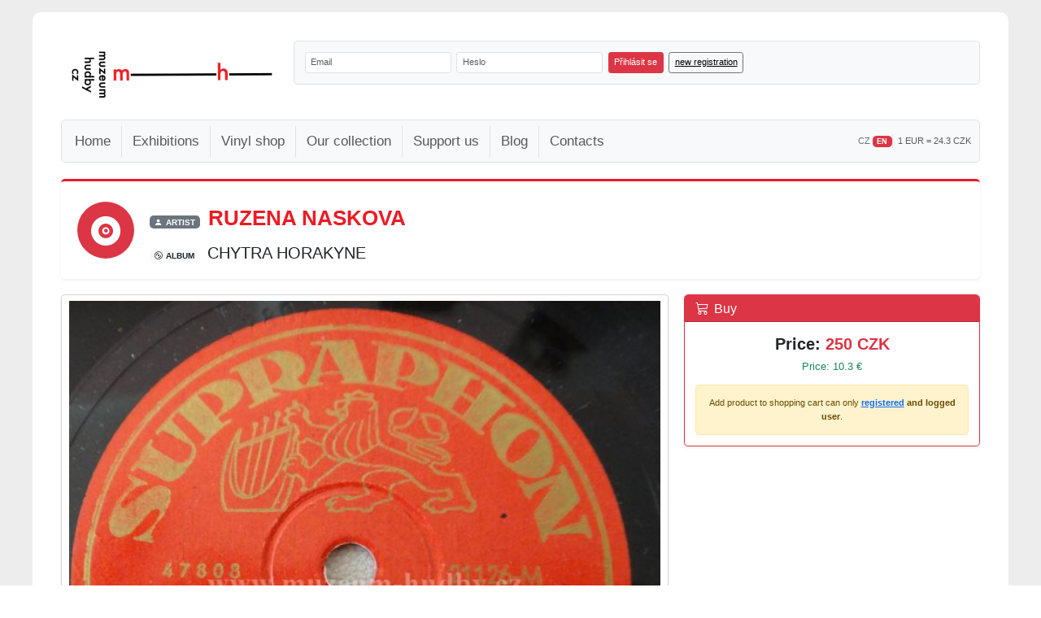

--- FILE ---
content_type: text/html; charset=UTF-8
request_url: https://www.muzeum-hudby.cz/vinyl-detail/ruzena-naskova-chytra-horakyne-7800009?en
body_size: 7618
content:
<!DOCTYPE html>
<html lang="cs" xmlns:fb="https://ogp.me/ns/fb#">
  <head>
  <meta charset="utf-8">
  <meta name="viewport" content="width=device-width, initial-scale=1, maximum-scale=1">
  <meta name="keywords" content="Vinyl, gramodeska, deska, vinylshop, RUZENA NASKOVA, CHYTRA HORAKYNE" lang="cs" />
  <meta name="description" content="RUZENA NASKOVA-CHYTRA HORAKYNE - vinyl detail" lang="cs" />
  <meta https-equiv="X-UA-Compatible" content="IE=edge,chrome=1"> 
  <meta name="google-site-verification" content="mhcHMyLX_XHPxLtuNzncmullGMQWLqgbYwtI6fMMG74" />
  <meta name="robots" content="index, follow" />
  <meta name="googlebot" content="index,follow,snippet,archive" />  
  <meta name="copyright" content="Muzeum hudby Tábor o.s." />
  	<meta property="og:type" content="product" />
	<meta property="og:url" content="https://www.muzeum-hudby.cz/vinyl-detail/ruzena-naskova-chytra-horakyne-7800009" />
	<meta property="og:image" content="https://www.muzeum-hudby.cz/data/images/2012/03/R/240.jpg" />	
	<meta property="og:title" content="RUZENA NASKOVA - CHYTRA HORAKYNE" />
	<meta property="og:site_name" content="www.muzeum-hudby.cz"/>
	<meta property="og:locale" content="cs_CZ"/>
	<meta property="og:description" content='78" LP - šelak / 1951 / Czech republic / spoken wordDESKA VYBORNY STAV' />
    <link rel="canonical" href="https://www.muzeum-hudby.cz/vinyl-detail/ruzena-naskova-chytra-horakyne-7800009" />
	
    <!-- Bootstrap 5 CSS -->
    <link href="https://cdn.jsdelivr.net/npm/bootstrap@5.3.2/dist/css/bootstrap.min.css" rel="stylesheet" integrity="sha384-T3c6CoIi6uLrA9TneNEoa7RxnatzjcDSCmG1MXxSR1GAsXEV/Dwwykc2MPK8M2HN" crossorigin="anonymous">

    <!-- Bootstrap Icons -->
    <link rel="stylesheet" href="https://cdn.jsdelivr.net/npm/bootstrap-icons@1.11.3/font/bootstrap-icons.min.css">

    <link rel="stylesheet" media="all" href="https://www.muzeum-hudby.cz/css/style.css" />
    <link rel="stylesheet" href="https://www.muzeum-hudby.cz/css/jquery.fancybox-1.3.4.css" media="screen" />
    <link rel="stylesheet" href="https://www.muzeum-hudby.cz/css/jquery-ui-1.9.2.custom.css" media="screen" />

    <!-- Custom Responsive CSS -->
    <link rel="stylesheet" href="https://www.muzeum-hudby.cz/css/responsive.css" media="screen" />
	<script src="https://www.muzeum-hudby.cz/js/jquery-1.8.3.js"></script>
    <script src="https://www.muzeum-hudby.cz/js/jquery-ui-1.9.2.custom.js"></script>
	<script src="https://www.muzeum-hudby.cz/js/jquery.fancybox-1.3.4.js"></script>
	<script src="https://www.muzeum-hudby.cz/js/globals.js"></script>

    <!-- Bootstrap 5 JS Bundle (includes Popper) -->
    <script src="https://cdn.jsdelivr.net/npm/bootstrap@5.3.2/dist/js/bootstrap.bundle.min.js" integrity="sha384-C6RzsynM9kWDrMNeT87bh95OGNyZPhcTNXj1NW7RuBCsyN/o0jlpcV8Qyq46cDfL" crossorigin="anonymous"></script>

    <link rel="icon" href="https://www.muzeum-hudby.cz/favicon.ico" type="image/x-icon" />
    <title>RUZENA NASKOVA-CHYTRA HORAKYNE - Product detail | online vinyl shop, gramofonové desky</title>

      <!-- Google tag (gtag.js) -->
      <script async src="https://www.googletagmanager.com/gtag/js?id=G-R3JR10XT7Q"></script>
      <script>
          window.dataLayer = window.dataLayer || [];
          function gtag(){dataLayer.push(arguments);}
          gtag('js', new Date());

          gtag('config', 'G-R3JR10XT7Q');
      </script>

      <!-- Facebook Pixel Code -->
    <script>
    !function(f,b,e,v,n,t,s){if(f.fbq)return;n=f.fbq=function(){n.callMethod?
    n.callMethod.apply(n,arguments):n.queue.push(arguments)};if(!f._fbq)f._fbq=n;
    n.push=n;n.loaded=!0;n.version='2.0';n.queue=[];t=b.createElement(e);t.async=!0;
    t.src=v;s=b.getElementsByTagName(e)[0];s.parentNode.insertBefore(t,s)}(window,
    document,'script','httpss://connect.facebook.net/en_US/fbevents.js');
    
    fbq('init', '696287090436413');
    fbq('track', "ViewContent");
    </script>
    <noscript><img height="1" width="1" style="display:none" src="httpss://www.facebook.com/tr?id=696287090436413&ev=ViewContent&noscript=1"/></noscript>
    <!-- End Facebook Pixel Code -->
    
    
  
  </head>
  <body style="background-color: #EDEDED">
	<div id="fb-root"></div>
<!--    <div id="back" style="background: #EDEDED url('/data/backimage/1.jpg') no-repeat top center;"> -->
    <div class="cleaner">&nbsp;</div>
    <form method="post" action="">
<!--    <div id="head">-->
<!--      <a href="--><!--" title='Muzeum Hudby Tábor o.s.'>-->
<!--        <img class="logo" src="--><!--/img/logo-new-middle.png" title="Muzeum Hudby Tábor o.s. Home" alt="Muzeum Hudby Tábor o.s. Home" />-->
<!--      </a>-->
<!--      <div id="head-basket">-->
<!--      	<a href="--><!--/nakupni-kosik" title="--><!--">-->
<!--					<img class="brd-0" src="--><!--/img/basket.png" alt="--><!--" title="--><!--"/>-->
<!--				</a>-->
<!--      	<span class="czk"><a title="Přejít do košíku" href="--><!--/nakupni-kosik">--><!--</a></span>-->
<!--        <span class="euro">--><!-- &euro;</span>-->
<!--      </div>	-->
<!--    </div>-->


        <!-- Then use this HTML structure in your template -->
        <div id="main" style="margin-top:15px">

            <!-- HEADER ROW: LOGO & LOGIN -->
            <div class="row g-3 mb-3">
                <!-- LOGO SECTION (Desktop only) -->
                <div class="col-lg-3 d-none d-lg-block">
                    <div class="bg-white p-3 h-100 d-flex align-items-center justify-content-center">
                        <a href="https://www.muzeum-hudby.cz" title="Muzeum Hudby Tábor o.s.">
                            <img src="https://www.muzeum-hudby.cz/img/logo-new-small-black.png"
                                 alt="Muzeum Hudby Tábor o.s."
                                 title="Muzeum Hudby Tábor o.s. Home"
                                 class="img-fluid"
                                 style="max-width: 100%;">
                        </a>
                    </div>
                </div>

                <!-- LOGIN FORM SECTION -->
                <div class="col-12 col-lg-9">
            <div id="login-section">
                <div id="login" class="bg-light border rounded p-3">
                                            <div class="row g-2 align-items-end">
                            <div class="col-12 col-md-auto">
<!--                                <label for="login_email" class="form-label mb-1 small fw-bold">--><!--</label>-->
                                <input type="text" class="form-control form-control-sm" id="login_email" name="login_email"
                                       value=""
                                       placeholder="Email" style="min-width: 180px;">
                            </div>
                            <div class="col-12 col-md-auto">
<!--                                <label for="login_pass" class="form-label mb-1 small fw-bold">--><!--</label>-->
                                <input type="password" class="form-control form-control-sm" id="login_pass" name="login_pass"
                                       value=""
                                       placeholder="Heslo" style="min-width: 180px;">
                            </div>
                            <div class="col-12 col-md-auto">
                                <button type="submit" name="login_send" class="btn btn-danger btn-sm w-100"
                                        title="Log in">
                                    Přihlásit se
                                </button>
                            </div>
                            <div class="col-12 col-md-auto">
                                <a href="https://www.muzeum-hudby.cz/registrace"
                                   title="New registration"
                                   class="btn btn-outline-secondary btn-sm w-100">
                                    new registration                                </a>
                            </div>
                        </div>
                                                            </div>
            </div>
                </div>
                <!-- END LOGIN FORM SECTION -->
            </div>
            <!-- END HEADER ROW -->

            <!-- NAVIGATION MENU SECTION -->
            <div id="menu-section">
                
                <!-- Bootstrap 5 Responsive Navigation Menu -->
                <nav class="navbar navbar-expand-lg navbar-light bg-light border rounded">
                    <div class="container-fluid">

                        <!-- Brand for mobile -->
                        <a class="navbar-brand d-lg-none" href="https://www.muzeum-hudby.cz" title="Muzeum Hudby Tábor o.s.">
                            <img src="https://www.muzeum-hudby.cz/img/logo-new-small-black.png"
                                 alt="Muzeum Hudby Tábor o.s."
                                 title="Muzeum Hudby Tábor o.s. Home"
                                 style="max-height: 50px;">
                        </a>

                        <!-- Hamburger toggle button -->
                        <button class="navbar-toggler" type="button" data-bs-toggle="collapse" data-bs-target="#mainNavbar"
                                aria-controls="mainNavbar" aria-expanded="false" aria-label="Toggle navigation">
                            <span class="navbar-toggler-icon"></span>
                        </button>

                        <!-- Collapsible navigation menu -->
                        <div class="collapse navbar-collapse" id="mainNavbar">
                            <!-- Main navigation links -->
                            <ul class="navbar-nav me-auto mb-2 mb-lg-0">
                                <li class="nav-item">
                                    <a class="nav-link " href="https://www.muzeum-hudby.cz"
                                       title="Home">
                                        Home                                    </a>
                                </li>
                                <li class="nav-item">
                                    <a class="nav-link " href="https://www.muzeum-hudby.cz/vystavy"
                                       title="Exhibitions">
                                        Exhibitions                                    </a>
                                </li>
                                <li class="nav-item">
                                    <a class="nav-link " href="https://www.muzeum-hudby.cz/shop"
                                       title="Vinyl shop">
                                        Vinyl shop                                    </a>
                                </li>
                                <li class="nav-item">
                                    <a class="nav-link " href="https://www.muzeum-hudby.cz/nase-sbirka"
                                       title="Our collection">
                                        Our collection                                    </a>
                                </li>
                                <li class="nav-item">
                                    <a class="nav-link " href="https://www.muzeum-hudby.cz/podporte-nas"
                                       title="Support us">
                                        Support us                                    </a>
                                </li>
                                <li class="nav-item">
                                    <a class="nav-link" href="https://www.vinyls.cz" title="Blog" target="_blank">
                                        Blog
                                    </a>
                                </li>
<!--                                <li class="nav-item">-->
<!--                                    <a class="nav-link --><!--" href="--><!--/gdpr" title="GDPR">-->
<!--                                        GDPR-->
<!--                                    </a>-->
<!--                                </li>-->
                                <li class="nav-item">
                                    <a class="nav-link " href="https://www.muzeum-hudby.cz/kontakty"
                                       title="Contacts">
                                        Contacts                                    </a>
                                </li>
                            </ul>

                            <!-- Language & EUR Rate on the right -->
                            <div class="d-flex flex-column flex-lg-row align-items-start align-items-lg-center gap-2 mt-2 mt-lg-0">
                                <div class="small">
                                                                            <a href="https://www.muzeum-hudby.cz/vinyl-detail/ruzena-naskova-chytra-horakyne-7800009?cz"
                                           class="text-decoration-none text-secondary">CZ</a>
                                        <span class="badge bg-danger">EN</span>
                                                                    </div>
                                <div class="small text-muted border-start ps-2">
                                    1 EUR = 24.3 CZK                                </div>
                            </div>

                        </div>
                    </div>
                </nav>
            </div>
            <!-- END NAVIGATION MENU SECTION -->

            <!-- PAGE CONTENT SECTION -->
<!--            <div id="content-wrapper" style="margin-top: 20px; clear: both;">-->
<!--                --><!--            </div>-->
            <!-- END CONTENT WRAPPER -->

        <!--</div>--><script type="text/javascript" src="https://www.muzeum-hudby.cz/js/jquery.tooltip.min.js"></script>
<script type="text/javascript">
$(document).ready( function(){
  $('.tooltip-info').tooltip({showURL: false});
});
</script>

<script type="application/ld+json">
  {
    "@context": "https://schema.org/",
    "@type": "Product",
    "name": "RUZENA NASKOVA - CHYTRA HORAKYNE",
    "image": "https://www.muzeum-hudby.cz/data/images/2012/03/R/240.jpg",
    "description": "DESKA VYBORNY STAV",
    "sku": "PN 7800009",
    "brand": {
      "@type": "Brand",
      "name": "RUZENA NASKOVA"
    },
    "offers": {
      "@type": "Offer",
      "url": "https://www.muzeum-hudby.cz/vinyl-detail/ruzena-naskova-chytra-horakyne-7800009",
      "priceCurrency": "CZK",
      "price": "250.00",
      "itemCondition": "https://schema.org/UsedCondition",
      "availability": "https://schema.org/InStock",
      "seller": {
        "@type": "Organization",
        "name": "Muzeum-hudby.cz"
      }
    }
  }
</script>
<div class="product-detail content-full" style="border:0 none">
	<!-- Artist and Album Hero Section -->
	<div class="card border-0 border-top border-3 shadow-sm mb-4 bg-gradient" style="background: linear-gradient(135deg, #f8f9fa 0%, #ffffff 100%); border-top-color: #ED1A24 !important;">
		<div class="card-body p-4">
			<div class="row align-items-center">
				<div class="col-auto">
					<div class="bg-danger text-white rounded-circle d-flex align-items-center justify-content-center" style="width: 70px; height: 70px;">
						<i class="bi bi-vinyl-fill" style="font-size: 2.8rem; margin-top:5px"></i>
					</div>
				</div>
				<div class="col">
					<div class="mb-2">
						<span class="badge bg-secondary text-uppercase small me-2">
							<i class="bi bi-person-fill me-1"></i>Artist
						</span>
						<h1 class="d-inline-block mb-0 fw-bold" style="color: #ED1A24; font-size: 2rem;">
							RUZENA NASKOVA						</h1>
					</div>
					<div>
						<span class="badge bg-light text-dark text-uppercase small me-2">
							<i class="bi bi-disc me-1"></i>Album
						</span>
						<h2 class="d-inline-block mb-0 text-dark" style="font-size: 1.5rem;">
							CHYTRA HORAKYNE						</h2>
					</div>
				</div>
			</div>
		</div>
	</div>

	<!-- Bootstrap 5 Responsive Grid Layout -->
	<div class="row g-4">
		<!-- Left Column - Main Product Details -->
		<div class="col-12 col-lg-8">
			<!-- Main Image Card -->
			<div class="card shadow-sm mb-4">
				<div class="card-body text-center p-2">
					<a class="product-main-image d-block" rel="product-main-image-2251" href="https://www.muzeum-hudby.cz/data/images/2012/03/R/240.jpg" title="RUZENA NASKOVA-CHYTRA HORAKYNE">
						<img src="https://www.muzeum-hudby.cz/data/images/2012/03/R/240.jpg" class="img-fluid w-100" alt="RUZENA NASKOVA-CHYTRA HORAKYNE" title="RUZENA NASKOVA-CHYTRA HORAKYNE" style="max-height: 700px; object-fit: contain;" />
					</a>
				</div>
			</div>

			<!-- Other Images Card -->
			<div class="card shadow-sm mb-4">
				<div class="card-header bg-light">
					<h6 class="mb-0"><i class="bi bi-images me-2"></i>Other images</h6>
				</div>
				<div class="card-body p-2">
					<div class="d-flex flex-wrap gap-2">							<a class="product-main-image" rel="product-main-image-2251" href="https://www.muzeum-hudby.cz/data/images/2012/03/R/241.jpg" title="RUZENA NASKOVA-CHYTRA HORAKYNE" style="flex: 0 0 auto; width: 100px; height: 100px;">
								<img src="https://www.muzeum-hudby.cz/data/images/2012/03/R/_241.jpg" class="img-fluid rounded border" alt="RUZENA NASKOVA-CHYTRA HORAKYNE" title="RUZENA NASKOVA-CHYTRA HORAKYNE" style="width: 100%; height: 100%; object-fit: cover;" />
							</a>
					</div>				</div>
			</div>

			<!-- Product Specifications Card -->
			<div class="card shadow-sm mb-4">
				<div class="card-header bg-light">
					<h5 class="mb-0 text-dark"><i class="bi bi-info-circle me-2"></i>Specifikace / Specification</h5>
				</div>
				<div class="card-body">
										<div class="row g-2">
						<div class="col-6 col-md-3">
							<small class="text-muted d-block">Type:</small>
							<strong>78" LP - šelak</strong>
						</div>
						<div class="col-6 col-md-3">
							<small class="text-muted d-block">Year:</small>
							<strong>1951</strong>
						</div>
						<div class="col-6 col-md-3">
							<small class="text-muted d-block">Origin:</small>
							<strong>Czech republic</strong>
						</div>
						<div class="col-6 col-md-3">
							<small class="text-muted d-block">cat. no:</small>
							<strong>PN 7800009</strong>
						</div>
											</div>
				</div>
			</div>

			<!-- Genres Card -->
            			<div class="card shadow-sm mb-4">
                <div class="card-header bg-light">
                    <h6 class="mb-0 text-dark"><i class="bi bi-music-note-list me-2"></i>Žánry / Genres</h6>
                </div>
				<div class="card-body">
					<h6 class="text-danger">spoken word</h6>
				</div>
			</div>
			
			<!-- Condition Information -->
			
			<!-- Description -->
						<div class="card shadow-sm mb-4">
				<div class="card-header bg-light">
					<h6 class="mb-0"><i class="bi bi-file-text me-2"></i>Popis</h6>
				</div>
				<div class="card-body">
					<p class="mb-0">DESKA VYBORNY STAV</p>
				</div>
			</div>
			
		</div>

		<!-- Right Column - Thumbnails & Purchase -->
		<div class="col-12 col-lg-4">
			<!-- Price & Purchase Card -->
			<div class="card shadow-sm mb-4 border-danger sticky-top" style="top: 20px;">
				<div class="card-header bg-danger text-white">
					<h5 class="mb-0"><i class="bi bi-cart3 me-2"></i>Buy</h5>
				</div>
				<div class="card-body">
											<!-- Available for Purchase -->
						<div class="text-center mb-3">
							<div class="fs-4 fw-bold text-dark mb-1">
								Price: <span class="text-danger">250 CZK</span>
							</div>
							<div class="text-success">
								Price: 10.3 &euro;
							</div>
						</div>

													<div class="alert alert-warning text-center small mb-0">
								Add product to shopping cart can only <strong><a href="https://www.muzeum-hudby.cz/registrace">registered</a> and logged user</strong>.							</div>
						
									</div>
			</div>
		</div>
	</div>
			<br /><br />

		<!-- Bootstrap 5 Section Divider -->
		<div class="border-top border-danger border-3 bg-light p-3 my-4 rounded-bottom shadow-sm">
			<h3 class="mb-0 fw-bold" style="color: #ED1A24;">
				<i class="bi bi-grid-3x3-gap-fill me-2"></i>Similar vinyls			</h3>
		</div>

	<!-- Bootstrap 5 Responsive Grid -->
	<div class="row g-3">
			<!-- Product Card - Responsive: 1 col mobile, 2 tablet, 3 md, 4 desktop -->
		<div class="col-12 col-sm-6 col-md-4 col-lg-3">
			<div class="card h-100 shadow-sm position-relative">
				<!-- Product Image -->
								<a href="https://www.muzeum-hudby.cz/vinyl-detail/traditional-jazz-studio-evzen-richter-pavel-smetacekjiri-pechar-lubos-zajicek-vaclav-mazacek-antonin-bily-hanus-berka-jaroslav-fuksa-ivan-smetacek-jir"
				   title="Traditional Jazz Studio , Evžen Richter, Pavel Smetáček,Jiří Pechar, Luboš Zajíček , Václav Mazáček , Antonín Bílý , Hanuš Berka , Jaroslav Fuksa , Ivan Smetáček , Jiří Stivín , Růžena Helebrantová - Traditional Jazz Studio ‎– Trrad Trrad"
				   class="text-decoration-none">
					<img src="https://www.muzeum-hudby.cz/data/images/2013/09/T/2588.jpg"
					     class="card-img-top"
					     alt="Traditional Jazz Studio , Evžen Richter, Pavel Smetáček,Jiří Pechar, Luboš Zajíček , Václav Mazáček , Antonín Bílý , Hanuš Berka , Jaroslav Fuksa , Ivan Smetáček , Jiří Stivín , Růžena Helebrantová"
					     style="object-fit: cover; height: 250px;">
				</a>
				
				<!-- Product Info -->
				<div class="card-body d-flex flex-column">
					<!-- Artist Name (Red badge) -->
					<div class="mb-2 f16">
						<a href="https://www.muzeum-hudby.cz/vinyl-detail/traditional-jazz-studio-evzen-richter-pavel-smetacekjiri-pechar-lubos-zajicek-vaclav-mazacek-antonin-bily-hanus-berka-jaroslav-fuksa-ivan-smetacek-jir"
						   class="badge bg-danger text-white text-decoration-none w-100 text-start py-2"
						   title="Traditional Jazz Studio , Evžen Richter, Pavel Smetáček,Jiří Pechar, Luboš Zajíček , Václav Mazáček , Antonín Bílý , Hanuš Berka , Jaroslav Fuksa , Ivan Smetáček , Jiří Stivín , Růžena Helebrantová">
							<strong>Traditional Jazz Studio , Evžen Richter...</strong>
						</a>
					</div>

					<!-- Album Name (Gray badge) -->
					<div class="mb-2 f14">
						<a href="https://www.muzeum-hudby.cz/vinyl-detail/traditional-jazz-studio-evzen-richter-pavel-smetacekjiri-pechar-lubos-zajicek-vaclav-mazacek-antonin-bily-hanus-berka-jaroslav-fuksa-ivan-smetacek-jir"
						   class="badge bg-secondary text-white text-decoration-none w-100 text-start py-2"
						   title="Traditional Jazz Studio ‎– Trrad Trrad">
							Traditional Jazz Studio ‎– Trrad Trr...						</a>
					</div>

					<!-- Additional Info -->
					<div class="small text-muted mb-2">
						<div>33" LP</div>
												<div>1967</div>
																		<div class="text-uppercase">Czech republic</div>
												<div class="mt-1">
							<strong>cat. no:</strong>
							PN 3309512						</div>
					</div>

					<!-- Price/Action Section -->
					<div class="mt-auto">
														<div class="mb-2 text-left">
									<div class="fw-bold text-dark f16">
										Price: <span class="text-danger">500 CZK</span>
									</div>
									<div class="small text-success">
										Price: 20.6 &euro;
									</div>
								</div>
													<div class="text-center">
								<small>Add product to shopping cart can only <strong><a href="https://www.muzeum-hudby.cz/registrace">registered</a> and logged user</strong>.</small>
							</div>
											</div>
				</div>
			</div>
		</div>
			<!-- Product Card - Responsive: 1 col mobile, 2 tablet, 3 md, 4 desktop -->
		<div class="col-12 col-sm-6 col-md-4 col-lg-3">
			<div class="card h-100 shadow-sm position-relative">
				<!-- Product Image -->
								<a href="https://www.muzeum-hudby.cz/vinyl-detail/ruzena-naskova-jak-sel-zivot-3337337"
				   title="Růžena Nasková - Jak šel život"
				   class="text-decoration-none">
					<img src="https://www.muzeum-hudby.cz/data/images/2018/09/R/50.jpg"
					     class="card-img-top"
					     alt="Růžena Nasková"
					     style="object-fit: cover; height: 250px;">
				</a>
				
				<!-- Product Info -->
				<div class="card-body d-flex flex-column">
					<!-- Artist Name (Red badge) -->
					<div class="mb-2 f16">
						<a href="https://www.muzeum-hudby.cz/vinyl-detail/ruzena-naskova-jak-sel-zivot-3337337"
						   class="badge bg-danger text-white text-decoration-none w-100 text-start py-2"
						   title="Růžena Nasková">
							<strong>Růžena Nasková</strong>
						</a>
					</div>

					<!-- Album Name (Gray badge) -->
					<div class="mb-2 f14">
						<a href="https://www.muzeum-hudby.cz/vinyl-detail/ruzena-naskova-jak-sel-zivot-3337337"
						   class="badge bg-secondary text-white text-decoration-none w-100 text-start py-2"
						   title="Jak šel život">
							Jak šel život						</a>
					</div>

					<!-- Additional Info -->
					<div class="small text-muted mb-2">
						<div>33" LP</div>
												<div>1984</div>
																		<div class="text-uppercase">Czech republic</div>
												<div class="mt-1">
							<strong>cat. no:</strong>
							TL 3337337						</div>
					</div>

					<!-- Price/Action Section -->
					<div class="mt-auto">
														<div class="mb-2 text-left">
									<div class="fw-bold text-dark f16">
										Price: <span class="text-danger">250 CZK</span>
									</div>
									<div class="small text-success">
										Price: 10.3 &euro;
									</div>
								</div>
													<div class="text-center">
								<small>Add product to shopping cart can only <strong><a href="https://www.muzeum-hudby.cz/registrace">registered</a> and logged user</strong>.</small>
							</div>
											</div>
				</div>
			</div>
		</div>
			<!-- Product Card - Responsive: 1 col mobile, 2 tablet, 3 md, 4 desktop -->
		<div class="col-12 col-sm-6 col-md-4 col-lg-3">
			<div class="card h-100 shadow-sm position-relative">
				<!-- Product Image -->
								<a href="https://www.muzeum-hudby.cz/vinyl-detail/ruzena-naskova-narodni-umelkyne-ruzena-naskova-vypravuje-pohadky-3345966"
				   title="Růžena Nasková - Národní umělkyně Růžena Nasková vypravuje pohádky"
				   class="text-decoration-none">
					<img src="https://www.muzeum-hudby.cz/data/images/2019/07/R/167.jpg"
					     class="card-img-top"
					     alt="Růžena Nasková"
					     style="object-fit: cover; height: 250px;">
				</a>
				
				<!-- Product Info -->
				<div class="card-body d-flex flex-column">
					<!-- Artist Name (Red badge) -->
					<div class="mb-2 f16">
						<a href="https://www.muzeum-hudby.cz/vinyl-detail/ruzena-naskova-narodni-umelkyne-ruzena-naskova-vypravuje-pohadky-3345966"
						   class="badge bg-danger text-white text-decoration-none w-100 text-start py-2"
						   title="Růžena Nasková">
							<strong>Růžena Nasková</strong>
						</a>
					</div>

					<!-- Album Name (Gray badge) -->
					<div class="mb-2 f14">
						<a href="https://www.muzeum-hudby.cz/vinyl-detail/ruzena-naskova-narodni-umelkyne-ruzena-naskova-vypravuje-pohadky-3345966"
						   class="badge bg-secondary text-white text-decoration-none w-100 text-start py-2"
						   title="Národní umělkyně Růžena Nasková vypravuje pohádky">
							Národní umělkyně Růžena Nasková v...						</a>
					</div>

					<!-- Additional Info -->
					<div class="small text-muted mb-2">
						<div>33" LP</div>
												<div>1987</div>
																		<div class="text-uppercase">Czech republic</div>
												<div class="mt-1">
							<strong>cat. no:</strong>
							RL 3345966						</div>
					</div>

					<!-- Price/Action Section -->
					<div class="mt-auto">
														<div class="mb-2 text-left">
									<div class="fw-bold text-dark f16">
										Price: <span class="text-danger">250 CZK</span>
									</div>
									<div class="small text-success">
										Price: 10.3 &euro;
									</div>
								</div>
													<div class="text-center">
								<small>Add product to shopping cart can only <strong><a href="https://www.muzeum-hudby.cz/registrace">registered</a> and logged user</strong>.</small>
							</div>
											</div>
				</div>
			</div>
		</div>
			<!-- Product Card - Responsive: 1 col mobile, 2 tablet, 3 md, 4 desktop -->
		<div class="col-12 col-sm-6 col-md-4 col-lg-3">
			<div class="card h-100 shadow-sm position-relative">
				<!-- Product Image -->
								<a href="https://www.muzeum-hudby.cz/vinyl-detail/ruzena-naskova-jak-sel-zivot-3347789"
				   title="Růžena Nasková - Jak Šel Život"
				   class="text-decoration-none">
					<img src="https://www.muzeum-hudby.cz/data/images/2019/09/R/9.jpg"
					     class="card-img-top"
					     alt="Růžena Nasková"
					     style="object-fit: cover; height: 250px;">
				</a>
				
				<!-- Product Info -->
				<div class="card-body d-flex flex-column">
					<!-- Artist Name (Red badge) -->
					<div class="mb-2 f16">
						<a href="https://www.muzeum-hudby.cz/vinyl-detail/ruzena-naskova-jak-sel-zivot-3347789"
						   class="badge bg-danger text-white text-decoration-none w-100 text-start py-2"
						   title="Růžena Nasková">
							<strong>Růžena Nasková</strong>
						</a>
					</div>

					<!-- Album Name (Gray badge) -->
					<div class="mb-2 f14">
						<a href="https://www.muzeum-hudby.cz/vinyl-detail/ruzena-naskova-jak-sel-zivot-3347789"
						   class="badge bg-secondary text-white text-decoration-none w-100 text-start py-2"
						   title="Jak Šel Život">
							Jak Šel Život						</a>
					</div>

					<!-- Additional Info -->
					<div class="small text-muted mb-2">
						<div>33" LP</div>
												<div>1984</div>
																		<div class="text-uppercase">Czech republic</div>
												<div class="mt-1">
							<strong>cat. no:</strong>
							AD 3347789						</div>
					</div>

					<!-- Price/Action Section -->
					<div class="mt-auto">
														<div class="mb-2 text-left">
									<div class="fw-bold text-dark f16">
										Price: <span class="text-danger">250 CZK</span>
									</div>
									<div class="small text-success">
										Price: 10.3 &euro;
									</div>
								</div>
													<div class="text-center">
								<small>Add product to shopping cart can only <strong><a href="https://www.muzeum-hudby.cz/registrace">registered</a> and logged user</strong>.</small>
							</div>
											</div>
				</div>
			</div>
		</div>
			<!-- Product Card - Responsive: 1 col mobile, 2 tablet, 3 md, 4 desktop -->
		<div class="col-12 col-sm-6 col-md-4 col-lg-3">
			<div class="card h-100 shadow-sm position-relative">
				<!-- Product Image -->
								<a href="https://www.muzeum-hudby.cz/vinyl-detail/ruzena-naskova-jan-pivec-pohadky-pohadky-3305031"
				   title="RUZENA NASKOVA / JAN PIVEC [POHADKY] - POHADKY"
				   class="text-decoration-none">
					<img src="https://www.muzeum-hudby.cz/data/images/2012/08/R/1197.jpg"
					     class="card-img-top"
					     alt="RUZENA NASKOVA / JAN PIVEC [POHADKY]"
					     style="object-fit: cover; height: 250px;">
				</a>
				
				<!-- Product Info -->
				<div class="card-body d-flex flex-column">
					<!-- Artist Name (Red badge) -->
					<div class="mb-2 f16">
						<a href="https://www.muzeum-hudby.cz/vinyl-detail/ruzena-naskova-jan-pivec-pohadky-pohadky-3305031"
						   class="badge bg-danger text-white text-decoration-none w-100 text-start py-2"
						   title="RUZENA NASKOVA / JAN PIVEC [POHADKY]">
							<strong>RUZENA NASKOVA / JAN PIVEC [POHADKY]</strong>
						</a>
					</div>

					<!-- Album Name (Gray badge) -->
					<div class="mb-2 f14">
						<a href="https://www.muzeum-hudby.cz/vinyl-detail/ruzena-naskova-jan-pivec-pohadky-pohadky-3305031"
						   class="badge bg-secondary text-white text-decoration-none w-100 text-start py-2"
						   title="POHADKY">
							POHADKY						</a>
					</div>

					<!-- Additional Info -->
					<div class="small text-muted mb-2">
						<div>33" LP</div>
												<div>1986</div>
																		<div class="text-uppercase">Czech republic</div>
												<div class="mt-1">
							<strong>cat. no:</strong>
							PN 3305031						</div>
					</div>

					<!-- Price/Action Section -->
					<div class="mt-auto">
														<div class="mb-2 text-left">
									<div class="fw-bold text-dark f16">
										Price: <span class="text-danger">250 CZK</span>
									</div>
									<div class="small text-success">
										Price: 10.3 &euro;
									</div>
								</div>
													<div class="text-center">
								<span class="badge bg-warning text-dark w-100 py-2">unavailable</span>
							</div>
											</div>
				</div>
			</div>
		</div>
			<!-- Product Card - Responsive: 1 col mobile, 2 tablet, 3 md, 4 desktop -->
		<div class="col-12 col-sm-6 col-md-4 col-lg-3">
			<div class="card h-100 shadow-sm position-relative">
				<!-- Product Image -->
								<a href="https://www.muzeum-hudby.cz/vinyl-detail/vladimir-brabec-vaclav-postranecky-ruzena-merunkova-nejmilejsi-pohadky-2-4514063"
				   title="Vladimír Brabec, Václav Postránecký, Růžena Merunková... - Nejmilejší Pohádky 2"
				   class="text-decoration-none">
					<img src="https://www.muzeum-hudby.cz/data/images/2018/05/V/246.jpg"
					     class="card-img-top"
					     alt="Vladimír Brabec, Václav Postránecký, Růžena Merunková..."
					     style="object-fit: cover; height: 250px;">
				</a>
				
				<!-- Product Info -->
				<div class="card-body d-flex flex-column">
					<!-- Artist Name (Red badge) -->
					<div class="mb-2 f16">
						<a href="https://www.muzeum-hudby.cz/vinyl-detail/vladimir-brabec-vaclav-postranecky-ruzena-merunkova-nejmilejsi-pohadky-2-4514063"
						   class="badge bg-danger text-white text-decoration-none w-100 text-start py-2"
						   title="Vladimír Brabec, Václav Postránecký, Růžena Merunková...">
							<strong>Vladimír Brabec, Václav Postránecký,...</strong>
						</a>
					</div>

					<!-- Album Name (Gray badge) -->
					<div class="mb-2 f14">
						<a href="https://www.muzeum-hudby.cz/vinyl-detail/vladimir-brabec-vaclav-postranecky-ruzena-merunkova-nejmilejsi-pohadky-2-4514063"
						   class="badge bg-secondary text-white text-decoration-none w-100 text-start py-2"
						   title="Nejmilejší Pohádky 2">
							Nejmilejší Pohádky 2						</a>
					</div>

					<!-- Additional Info -->
					<div class="small text-muted mb-2">
						<div>45" Single</div>
												<div>1989</div>
																		<div class="text-uppercase">Czech republic</div>
												<div class="mt-1">
							<strong>cat. no:</strong>
							VT 4514063						</div>
					</div>

					<!-- Price/Action Section -->
					<div class="mt-auto">
														<div class="mb-2 text-left">
									<div class="fw-bold text-dark f16">
										Price: <span class="text-danger">1 000 CZK</span>
									</div>
									<div class="small text-success">
										Price: 41.2 &euro;
									</div>
								</div>
													<div class="text-center">
								<span class="badge bg-warning text-dark w-100 py-2">unavailable</span>
							</div>
											</div>
				</div>
			</div>
		</div>
			<!-- Product Card - Responsive: 1 col mobile, 2 tablet, 3 md, 4 desktop -->
		<div class="col-12 col-sm-6 col-md-4 col-lg-3">
			<div class="card h-100 shadow-sm position-relative">
				<!-- Product Image -->
								<a href="https://www.muzeum-hudby.cz/vinyl-detail/ruzena-naskova-narodni-umelkyne-ruzena-naskova-vypravuje-pohadky-3341692"
				   title="Růžena Nasková - Národní Umělkyně Růžena Nasková Vypravuje Pohádky"
				   class="text-decoration-none">
					<img src="https://www.muzeum-hudby.cz/data/images/2019/01/R/136.jpg"
					     class="card-img-top"
					     alt="Růžena Nasková"
					     style="object-fit: cover; height: 250px;">
				</a>
				
				<!-- Product Info -->
				<div class="card-body d-flex flex-column">
					<!-- Artist Name (Red badge) -->
					<div class="mb-2 f16">
						<a href="https://www.muzeum-hudby.cz/vinyl-detail/ruzena-naskova-narodni-umelkyne-ruzena-naskova-vypravuje-pohadky-3341692"
						   class="badge bg-danger text-white text-decoration-none w-100 text-start py-2"
						   title="Růžena Nasková">
							<strong>Růžena Nasková</strong>
						</a>
					</div>

					<!-- Album Name (Gray badge) -->
					<div class="mb-2 f14">
						<a href="https://www.muzeum-hudby.cz/vinyl-detail/ruzena-naskova-narodni-umelkyne-ruzena-naskova-vypravuje-pohadky-3341692"
						   class="badge bg-secondary text-white text-decoration-none w-100 text-start py-2"
						   title="Národní Umělkyně Růžena Nasková Vypravuje Pohádky">
							Národní Umělkyně Růžena Nasková V...						</a>
					</div>

					<!-- Additional Info -->
					<div class="small text-muted mb-2">
						<div>33" LP</div>
												<div>1987</div>
																		<div class="text-uppercase">Czech republic</div>
												<div class="mt-1">
							<strong>cat. no:</strong>
							AD 3341692						</div>
					</div>

					<!-- Price/Action Section -->
					<div class="mt-auto">
														<div class="mb-2 text-left">
									<div class="fw-bold text-dark f16">
										Price: <span class="text-danger">250 CZK</span>
									</div>
									<div class="small text-success">
										Price: 10.3 &euro;
									</div>
								</div>
													<div class="text-center">
								<span class="badge bg-warning text-dark w-100 py-2">unavailable</span>
							</div>
											</div>
				</div>
			</div>
		</div>
		
</div>
    <div class="cleaner">&nbsp;</div>
    			<!-- Footer Links -->
			<div class="container-fluid bg-light border-top mt-5 py-4">
				<div class="container">
					<div class="row justify-content-center">
						<div class="col-auto">
							<nav class="d-flex flex-wrap justify-content-center gap-3 gap-md-4">
								<a href="https://www.muzeum-hudby.cz/registrace"
								   class="text-decoration-none fw-medium"
								   style="color: #6c757d;"
								   onmouseover="this.style.color='#ED1A24'"
								   onmouseout="this.style.color='#6c757d'"
								   title="New registration">
									New registration								</a>
								<span class="text-muted d-none d-md-inline">|</span>
								<a href="https://www.muzeum-hudby.cz/napoveda-faq"
								   class="text-decoration-none fw-medium"
								   style="color: #6c757d;"
								   onmouseover="this.style.color='#ED1A24'"
								   onmouseout="this.style.color='#6c757d'"
								   title="Help / FAQ">
									Help / FAQ								</a>
								<span class="text-muted d-none d-md-inline">|</span>
								<a href="https://www.muzeum-hudby.cz/info-doprava-a-platba"
								   class="text-decoration-none fw-medium"
								   style="color: #6c757d;"
								   onmouseover="this.style.color='#ED1A24'"
								   onmouseout="this.style.color='#6c757d'"
								   title="Shipping and payment">
									Shipping and payment								</a>
                                <span class="text-muted d-none d-md-inline">|</span>
                                <a href="https://www.muzeum-hudby.cz/gdpr"
                                   class="text-decoration-none fw-medium"
                                   style="color: #6c757d;"
                                   onmouseover="this.style.color='#ED1A24'"
                                   onmouseout="this.style.color='#6c757d'"
                                   title="gdpr">
                                    GDPR
                                </a>
								<span class="text-muted d-none d-md-inline">|</span>
								<a href="https://www.muzeum-hudby.cz/obchodni-podminky"
								   class="text-decoration-none fw-medium"
								   style="color: #6c757d;"
								   onmouseover="this.style.color='#ED1A24'"
								   onmouseout="this.style.color='#6c757d'"
								   title="Terms and conditions">
									Terms and conditions								</a>
							</nav>
						</div>
					</div>
				</div>
			</div>
		    </div>  <!-- main -->

    <!-- Footer Copyright -->
    <div id="footer" class="bg-dark text-white py-3">
    	<div class="container text-center">
    		<small>
    			&copy; muzeum-hudby.cz 2008 - 2026 |
    			<a href="https://petrsyrny.cz"
    			   class="text-decoration-none"
    			   style="color: #ED1A24;"
    			   onmouseover="this.style.color='#ffffff'"
    			   onmouseout="this.style.color='#ED1A24'"
    			   title="Tvorba webů a webových aplikací">
    				Tvorba webů a webových aplikací - PetrSyrny.cz
    			</a> |
    			version 3.0    		</small>
    	</div>
    </div>
		</form>
  </div> <!--back-->

  <!-- Back to Top Button -->
  <button id="backToTop" class="btn btn-danger shadow" title="Zpět nahoru" aria-label="Zpět nahoru">
    <i class="bi bi-arrow-up-circle-fill"></i>
  </button>

  <style>
    #backToTop {
      position: fixed;
      bottom: 30px;
      right: 30px;
      z-index: 1000;
      display: none;
      width: 50px;
      height: 50px;
      border-radius: 50%;
      padding: 0;
      font-size: 24px;
      border: none;
      transition: all 0.3s ease;
      opacity: 0;
    }

    #backToTop.show {
      display: block;
      opacity: 0.8;
    }

    #backToTop:hover {
      opacity: 1;
      transform: translateY(-3px);
    }

    @media (max-width: 768px) {
      #backToTop {
        bottom: 20px;
        right: 20px;
        width: 45px;
        height: 45px;
        font-size: 20px;
      }
    }
  </style>

  <script>
    // Back to Top functionality
    (function() {
      var backToTopButton = document.getElementById('backToTop');

      // Show/hide button based on scroll position
      window.addEventListener('scroll', function() {
        if (window.pageYOffset > 300) {
          backToTopButton.classList.add('show');
        } else {
          backToTopButton.classList.remove('show');
        }
      });

      // Smooth scroll to top when clicked
      backToTopButton.addEventListener('click', function() {
        window.scrollTo({
          top: 0,
          behavior: 'smooth'
        });
      });
    })();
  </script>

  </body>
</html>

--- FILE ---
content_type: application/javascript
request_url: https://www.muzeum-hudby.cz/js/globals.js
body_size: 83
content:
  $(document).ready( function(){
		// lightbox pro fotky v detailu produktu		 
 		$(".product-main-image, .product-detail-image-thumb, .fancy-image").fancybox({ 
   			'zoomSpeedIn': 600, 
   			'zoomSpeedOut': 500, 
   			'overlayShow': true,
   			'overlayColor': 'black',
   			'overlayOpacity': 0.6,
   			'enableEscapeButton':true,
   			'showCloseButton':true 
   		}) 

			 
		// nastaveni vysky v detailu produktu - oddelovaci linka
		if ($('#product-detail-left').length > 0 && $('#product-detail-right').length > 0) {
		  var leftbar = $('#product-detail-left');
		  var rightbar = $('#product-detail-right');
		  if (rightbar.height() > leftbar.height()) {
		    leftbar.height(rightbar.height());
		  }
		}			 
	});